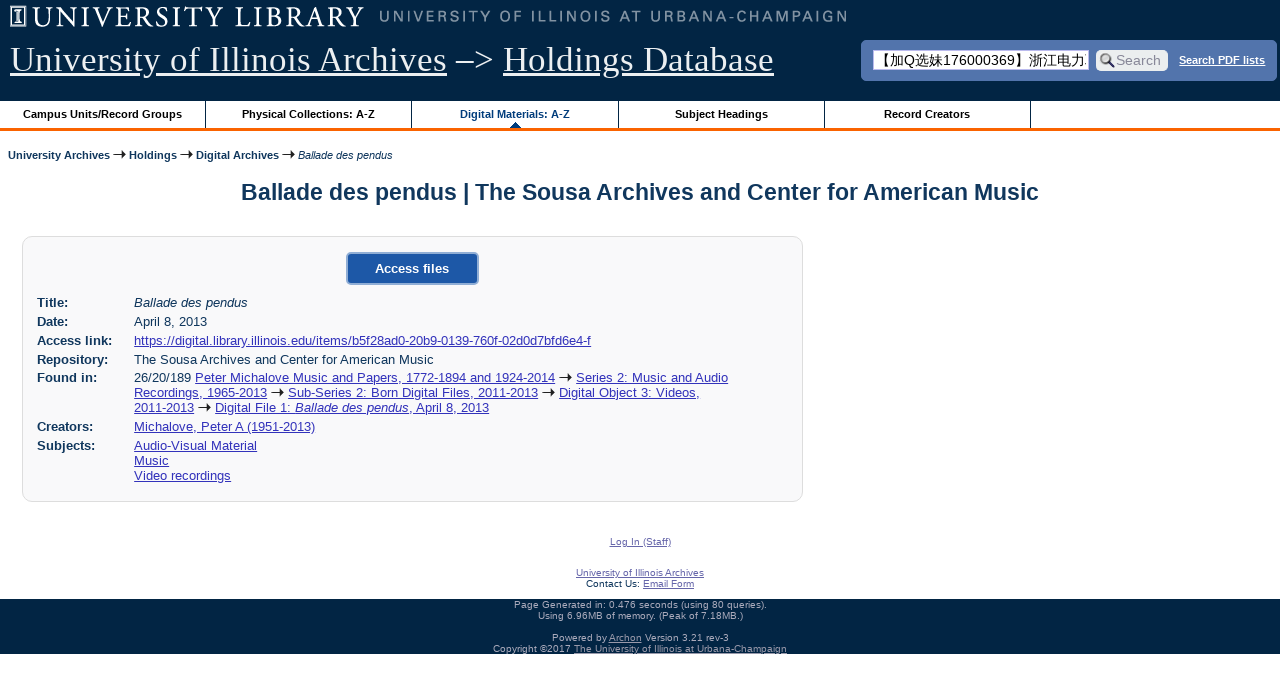

--- FILE ---
content_type: text/html; charset=UTF-8
request_url: https://archon.library.illinois.edu/archives/?p=digitallibrary/digitalcontent&id=14717&q=%E3%80%90%E5%8A%A0Q%E9%80%89%E5%A6%B9176000369%E3%80%91%E6%B5%99%E6%B1%9F%E7%94%B5%E5%8A%9B%E8%81%8C%E4%B8%9A%E6%8A%80%E6%9C%AF%E5%AD%A6%E9%99%A2%E6%80%8E%E4%B9%88%E7%BA%A6%E5%AD%A6%E7%94%9F%E5%A6%B9%E5%85%BC%E8%81%8C%E4%B8%8A%E9%97%A820240125140047
body_size: 16806
content:


<!DOCTYPE html>
<html lang="en">
   <head>
      <meta http-equiv="Content-Type" content="text/html; charset=UTF-8" />
      <meta name="og:site_name" content="University of Illinois Archives Holdings Database"/>
      <meta name="viewport" content="width=device-width, initial-scale=1.0">
	  <title>Ballade des pendus | The Sousa Archives and Center for American Music</title>
      <link rel="stylesheet" type="text/css" href="themes/library_web/style.css?v=20240717" />
      <link rel="stylesheet" type="text/css" href="themes/library_web/js/cluetip/jquery.cluetip.css" />
      <link rel="stylesheet" type="text/css" href="themes/library_web/js/jgrowl/jquery.jgrowl.css" />
      <link rel="icon" type="image/ico" href="themes/library_web/images/favicon.ico"/>
      <!--[if lte IE 7]>
        <link rel="stylesheet" type="text/css" href="themes/library_web/ie.css" />
        <link rel="stylesheet" type="text/css" href="themes/themes/library_web/js/cluetip/jquery.cluetip.ie.css" />
      <![endif]-->
      <script type='text/javascript' src='packages/core/js/jquery.min.js'></script>      <script type='text/javascript' src='packages/core/js/jquery-ui.custom.min.js'></script>      <script type='text/javascript' src='packages/core/js/jquery-expander.js'></script>      <script type="text/javascript" src="themes/library_web/js/jquery.hoverIntent.js"></script>
      <script type="text/javascript" src="themes/library_web/js/cluetip/jquery.cluetip.js"></script>
      
      <script type="text/javascript" src="themes/library_web/js/jquery.scrollTo-min.js"></script>
      <script type='text/javascript' src='packages/core/js/jquery.jgrowl.min.js'></script>      <script type='text/javascript' src='packages/core/js/archon.js'></script><script type='text/javascript' src='packages/digitallibrary/js/archon.js'></script>      <script type="text/javascript">
         /* <![CDATA[ */
         imagePath = 'themes/library_web/images';   
         jQuery(document).ready(function($) {          
            $('div.listitem:nth-child(even)').addClass('evenlistitem');
            $('div.listitem:last-child').addClass('lastlistitem');
            $('#locationtable tr:nth-child(odd)').addClass('oddtablerow');
            $('.expandable').expander({
               slicePoint:       600,             // make expandable if over this x chars
               widow:            100,             // do not make expandable unless total length > slicePoint + widow
               expandPrefix:     '. . . ',        // text to come before the expand link
               expandText:       'more',     			//text to use for expand link
               expandEffect:     'fadeIn',        // or slideDown
               expandSpeed:      0,              	// in milliseconds
               collapseTimer:    0,               // milliseconds before auto collapse; default is 0 (don't re-collape)
               userCollapseText: '[collapse]'     // text for collaspe link
            });
				$('.expandablesmall').expander({
               slicePoint:       100,             // make expandable if over this x chars
               widow:            10,              // do not make expandable unless total length > slicePoint + widow
               expandPrefix:     '. . . ',       	// text to come before the expand link
               expandText:       'more',  				//text to use for expand link
               expandEffect:     'fadeIn',        // or slideDown
               expandSpeed:      0,              	// in milliseconds
               collapseTimer:    0,              	// milliseconds before auto collapse; default is 0 (don't re-collape)
               userCollapseText: '[collapse]'     // text for collaspe link
            });
         });

         function js_highlighttoplink(selectedSpan)
         {
            $('.currentBrowseLink').toggleClass('browseLink').toggleClass('currentBrowseLink');
            $(selectedSpan).toggleClass('currentBrowseLink');
            $(selectedSpan).effect('highlight', {}, 400);
         }

         $(document).ready(function() {externalLinks();});
         $(window).unload(function() {});
         /* ]]> */
      </script>

            <script src="https://ajax.googleapis.com/ajax/libs/jquery/3.5.1/jquery.min.js"></script>
      <script>
      var $k =jQuery.noConflict();
      $k(document).ready(function(){
         $k("#ccardstaff .locationFilter").on("keyup", function() {
            var value = $k(this).val().toLowerCase();
            $k("#ccardstaff .locationTableBody tr").filter(function() {
               var $t = $(this).children().last();
               $k(this).toggle($k($t).text().toLowerCase().indexOf(value) > -1)
               });
         });
         $k("#ccardstaff .staffBoxFilter").on("keyup", function() {
            var value = $k(this).val().toLowerCase();
            $k("#ccardstaff .locationTableBody tr").filter(function() {
               var $h = $(this).children().first();
               $k(this).toggle($k($h).text().toLowerCase().indexOf(value) > -1)
               });
         });
         $k("#ccardstaff .staffLocationFilter").on("keyup", function() {
            var value = $k(this).val().toLowerCase();
            $k("#ccardstaff .locationTableBody tr").filter(function() {
               $k(this).toggle($k(this).text().toLowerCase().indexOf(value) > -1)
               });
         });
         $k("#stafflocationtable .staffBoxFilter").on("keyup", function() {
            var value = $k(this).val().toLowerCase();
            $k("#stafflocationtable .locationTableBody tr").filter(function() {
               var $h = $(this).children().first();
               $k(this).toggle($k($h).text().toLowerCase().indexOf(value) > -1)
               });
         });
         $k("#stafflocationtable .staffLocationFilter").on("keyup", function() {
            var value = $k(this).val().toLowerCase();
            $k("#stafflocationtable .locationTableBody tr").filter(function() {
               $k(this).toggle($k(this).text().toLowerCase().indexOf(value) > -1)
               });
         });
      });
      </script>

      
   </head>
   <body>
            <div id='top'>

         <div id="logosearchwrapper">

		 <div id="sitetitleblock"><a href="https://archives.library.illinois.edu">University of Illinois Archives</a> &ndash;> <a href="index.php">Holdings Database</a></div>
			<div id="searchblock">
               <form action="index.php" accept-charset="UTF-8" method="get" onsubmit="if(!this.q.value) { alert('Please enter search terms.'); return false; } else { return true; }">
                  <div>
                     <input type="hidden" name="p" value="core/search" />
                     <input type="text" size="25" maxlength="150" name="q" id="q" title="input box for search field" value="【加Q选妹176000369】浙江电力职业技术学院怎么约学生妹兼职上门20240125140047" tabindex="100" />
                     <input type="submit" value="Search" tabindex="300" class='button' title="Search" /> <a class='bold pdfsearchlink' href='?p=core/index&amp;f=pdfsearch'>Search PDF lists</a>
                                             <input type="hidden" name="content" value="0" />
                                          </div></form></div>

         </div>
         
			
         <div id="browsebyblock">
            <div id="browseblockcontent">
            <span class="browseLink">
               <a href="?p=collections/classifications" onclick="js_highlighttoplink(this.parentNode); return true;">Campus Units/Record Groups</a>
            </span>

            <span class="browseLink">
               <a href="?p=collections/collections" onclick="js_highlighttoplink(this.parentNode); return true;">Physical Collections: A-Z</a>
            </span>
			 <span class="currentBrowseLink">
               <a href="?p=digitallibrary/digitallibrary" onclick="js_highlighttoplink(this.parentNode); return true;">Digital Materials: A-Z</a>
            </span>
           
            <span class="browseLink">
               <a href="?p=subjects/subjects" onclick="js_highlighttoplink(this.parentNode); return true;">Subject Headings</a>
            </span>
            <span class="browseLink">
               <a href="?p=creators/creators" onclick="js_highlighttoplink(this.parentNode); return true;">Record Creators</a>
            </span>
           </div>
         </div>
      </div>

      <div id="breadcrumbblock">
         <a href='https://archives.library.illinois.edu'>University Archives</a> <img src='themes/library_web/images/arrowright.gif' alt='right-pointing arrow' /> <a href='index.php'>Holdings</a> <img src='themes/library_web/images/arrowright.gif' alt='right-pointing arrow' /> <a href='?p=digitallibrary/digitallibrary'>Digital Archives</a> <img src='themes/library_web/images/arrowright.gif' alt='right-pointing arrow' /> <em>Ballade des pendus</em>      </div>
      <div id="breadcrumbclearblock">.</div>

      <script type="text/javascript">
         /* <![CDATA[ */
         if ($.browser.msie && parseInt($.browser.version, 10) <= 8){
            $.getScript('packages/core/js/jquery.corner.js', function(){
               $("#searchblock").corner("5px");
               $("#browsebyblock").corner("tl 10px");

               $(function(){
                  $(".bground").corner("20px");
                  $(".mdround").corner("10px");
                  $(".smround").corner("5px");
                  $("#dlsearchblock").corner("bottom 10px");
               });
            });
         }
         /* ]]> */
      </script>      <div id="main">
<h1 id='titleheader'>Ballade des pendus | The Sousa Archives and Center for American Music</h1>
<div id='digcontentmetadata' class='mdround'>
   <div class="digital-files-button"><a href='https://digital.library.illinois.edu/items/b5f28ad0-20b9-0139-760f-02d0d7bfd6e4-f'><button>Access files</button></a></div>
   <div class='digcontentlabel'>Title:</div>
   <div class='digcontentdata'><em>Ballade des pendus</em></div>
   <div class='digcontentlabel'>Date:</div>
   <div class='digcontentdata'>April 8, 2013</div>
<div class='digcontentlabel'>Access link:</div>
<div class='digcontentdata' style='font-weight:normal'>
<a href='https://digital.library.illinois.edu/items/b5f28ad0-20b9-0139-760f-02d0d7bfd6e4-f'>https://digital.library.illinois.edu/items/b5f28ad0-20b9-0139-760f-02d0d7bfd6e4-f</a></div>
   <div class='digcontentlabel'>Repository:</div>
   <div class='digcontentdata'>The Sousa Archives and Center for American Music</div>

   <div class='digcontentlabel'>Found in:</div>
   <div class='digcontentdata'>26/20/189  <a href='?p=collections/controlcard&amp;id=11139&amp;q=%E3%80%90%E5%8A%A0Q%E9%80%89%E5%A6%B9176000369%E3%80%91%E6%B5%99%E6%B1%9F%E7%94%B5%E5%8A%9B%E8%81%8C%E4%B8%9A%E6%8A%80%E6%9C%AF%E5%AD%A6%E9%99%A2%E6%80%8E%E4%B9%88%E7%BA%A6%E5%AD%A6%E7%94%9F%E5%A6%B9%E5%85%BC%E8%81%8C%E4%B8%8A%E9%97%A820240125140047'> Peter Michalove Music and Papers, 1772-1894 and 1924-2014</a> <img src='themes/library_web/images/arrowright.gif' alt='right-pointing arrow' /> <a href='?p=collections/findingaid&amp;id=11139&amp;rootcontentid=155822&amp;q=%E3%80%90%E5%8A%A0Q%E9%80%89%E5%A6%B9176000369%E3%80%91%E6%B5%99%E6%B1%9F%E7%94%B5%E5%8A%9B%E8%81%8C%E4%B8%9A%E6%8A%80%E6%9C%AF%E5%AD%A6%E9%99%A2%E6%80%8E%E4%B9%88%E7%BA%A6%E5%AD%A6%E7%94%9F%E5%A6%B9%E5%85%BC%E8%81%8C%E4%B8%8A%E9%97%A820240125140047#id210185'>Series 2: Music and Audio Recordings, 1965-2013</a> <img src='themes/library_web/images/arrowright.gif' alt='right-pointing arrow' /> <a href='?p=collections/findingaid&amp;id=11139&amp;rootcontentid=155822&amp;q=%E3%80%90%E5%8A%A0Q%E9%80%89%E5%A6%B9176000369%E3%80%91%E6%B5%99%E6%B1%9F%E7%94%B5%E5%8A%9B%E8%81%8C%E4%B8%9A%E6%8A%80%E6%9C%AF%E5%AD%A6%E9%99%A2%E6%80%8E%E4%B9%88%E7%BA%A6%E5%AD%A6%E7%94%9F%E5%A6%B9%E5%85%BC%E8%81%8C%E4%B8%8A%E9%97%A820240125140047#id210185'>Sub-Series 2: Born Digital Files, 2011-2013</a> <img src='themes/library_web/images/arrowright.gif' alt='right-pointing arrow' /> <a href='?p=collections/findingaid&amp;id=11139&amp;rootcontentid=155822&amp;q=%E3%80%90%E5%8A%A0Q%E9%80%89%E5%A6%B9176000369%E3%80%91%E6%B5%99%E6%B1%9F%E7%94%B5%E5%8A%9B%E8%81%8C%E4%B8%9A%E6%8A%80%E6%9C%AF%E5%AD%A6%E9%99%A2%E6%80%8E%E4%B9%88%E7%BA%A6%E5%AD%A6%E7%94%9F%E5%A6%B9%E5%85%BC%E8%81%8C%E4%B8%8A%E9%97%A820240125140047#id210185'>Digital Object 3: Videos, 2011-2013</a> <img src='themes/library_web/images/arrowright.gif' alt='right-pointing arrow' /> <a href='?p=collections/findingaid&amp;id=11139&amp;rootcontentid=155822&amp;q=%E3%80%90%E5%8A%A0Q%E9%80%89%E5%A6%B9176000369%E3%80%91%E6%B5%99%E6%B1%9F%E7%94%B5%E5%8A%9B%E8%81%8C%E4%B8%9A%E6%8A%80%E6%9C%AF%E5%AD%A6%E9%99%A2%E6%80%8E%E4%B9%88%E7%BA%A6%E5%AD%A6%E7%94%9F%E5%A6%B9%E5%85%BC%E8%81%8C%E4%B8%8A%E9%97%A820240125140047#id210185'>Digital File 1: <em>Ballade des pendus</em>, April 8, 2013</a></div>
   <div class='digcontentlabel'>Creators:</div>
   <div class='digcontentdata'><a href='?p=creators/creator&amp;id=2708'>Michalove, Peter A (1951-2013)</a></div>
   <div class='digcontentlabel'>Subjects:</div>
   <div class='digcontentdata'><a href='?p=subjects/subjects&amp;id=513'>Audio-Visual Material</a><br/><a href='?p=subjects/subjects&amp;id=3121'>Music</a><br/><a href='?p=subjects/subjects&amp;id=5674'>Video recordings</a></div>
   <!--No languages are listed for this digital content.-->
</div>
</div>
<div id="bottom">
   <br/>
   <hr id="footerhr" />
   <div id="userbox" class="smround">
      
      <div id="userlogincontrols">
         <a id="loginlink" href="index.php?p=admin/core/login&amp;go=" onclick="if($('#userlogin').is(':visible')) {this.innerHTML = 'Log In (Staff)';} else {this.innerHTML = 'Hide';} $('#userlogin').slideToggle('normal'); return false;">Log In (Staff)</a>
      </div>
      <div id="userlogin" class="mdround" style="display:none">&nbsp;
         <form action="/archives/?p=digitallibrary/digitalcontent&amp;id=14717&amp;q=%E3%80%90%E5%8A%A0Q%E9%80%89%E5%A6%B9176000369%E3%80%91%E6%B5%99%E6%B1%9F%E7%94%B5%E5%8A%9B%E8%81%8C%E4%B8%9A%E6%8A%80%E6%9C%AF%E5%AD%A6%E9%99%A2%E6%80%8E%E4%B9%88%E7%BA%A6%E5%AD%A6%E7%94%9F%E5%A6%B9%E5%85%BC%E8%81%8C%E4%B8%8A%E9%97%A820240125140047" accept-charset="UTF-8" method="post">
            <div class='loginpair'>
               <div class='loginlabel'><label for="ArchonLoginField">Login/E-mail:</label></div>
               <div class='logininput'><input id="ArchonLoginField" type="text" name="ArchonLogin" size="20" tabindex="400" /></div>
            </div>
            <div class='loginpair'>
               <div class='loginlabel'><label for="ArchonPasswordField">Password:</label></div>
               <div class='logininput'><input id="ArchonPasswordField" type="password" name="ArchonPassword" size="20" tabindex="500" /></div>
            </div>
            <div id='loginsubmit'>
               <input type="submit" value="Log In" class="button" tabindex="700" />&nbsp;&nbsp;<label for="RememberMeField"><input id="RememberMeField" type="checkbox" name="RememberMe" value="1" tabindex="600" />Remember me</label>
            </div>
            <div id='registerlink'>
               <a href="?p=core/register" tabindex="800">Register an Account</a>
            </div>
         </form>
      </div>
            </div>
   <div id='contactcontainer'><div id='repositorylink'><a href='http://archives.library.illinois.edu'>University of Illinois Archives</a></div>
<div id='emaillink'>Contact Us: <a href='http://www.library.uiuc.edu/archives/email-ahx.php?this_page=https://archon.library.illinois.edu%2Farchives%2F%3Fp%3Ddigitallibrary%2Fdigitalcontent%26id%3D14717%26q%3D%25E3%2580%2590%25E5%258A%25A0Q%25E9%2580%2589%25E5%25A6%25B9176000369%25E3%2580%2591%25E6%25B5%2599%25E6%25B1%259F%25E7%2594%25B5%25E5%258A%259B%25E8%2581%258C%25E4%25B8%259A%25E6%258A%2580%25E6%259C%25AF%25E5%25AD%25A6%25E9%2599%25A2%25E6%2580%258E%25E4%25B9%2588%25E7%25BA%25A6%25E5%25AD%25A6%25E7%2594%259F%25E5%25A6%25B9%25E5%2585%25BC%25E8%2581%258C%25E4%25B8%258A%25E9%2597%25A820240125140047'>Email Form</a></div>
</div></div>
<div id="archoninfo">
   Page Generated in: 0.476 seconds (using 80 queries).<br/>

         Using 6.96MB of memory. (Peak of 7.18MB.)<br/>
            <br/>
   Powered by <a href='https://web.archive.org/web/20170612215939/http://archon.org/'>Archon</a> Version 3.21 rev-3<br/>
      Copyright ©2017 <a href="http://www.uiuc.edu/" rel="external">The University of Illinois at Urbana-Champaign</a>   <br/>
      

</div>
</body>
</html>
   